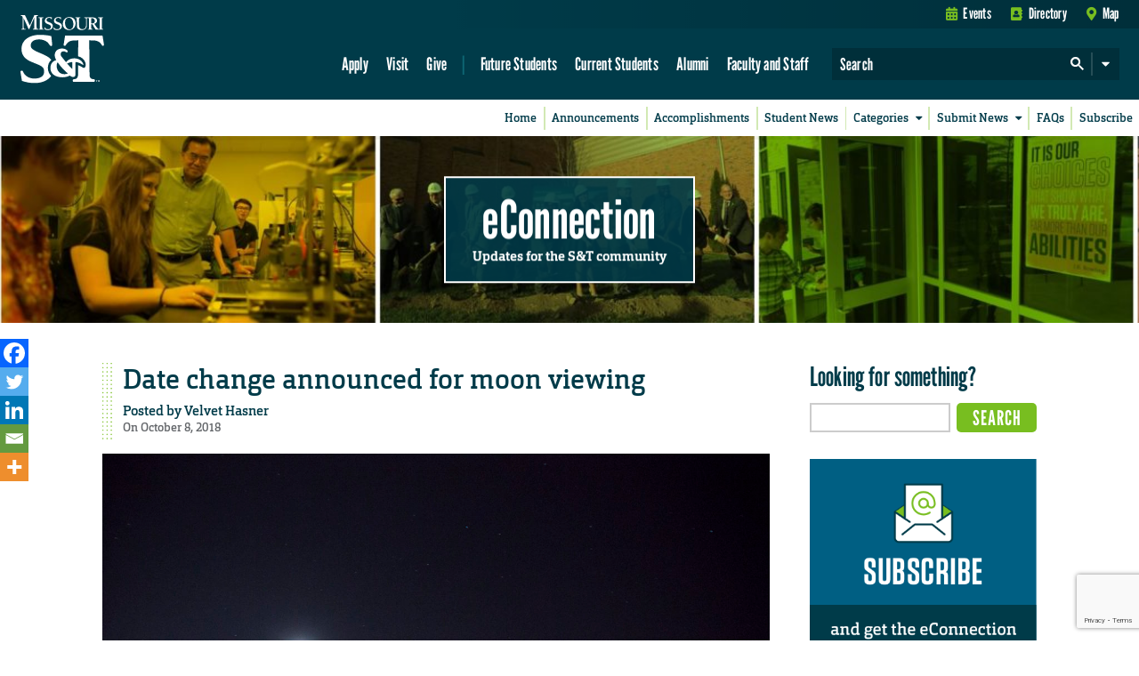

--- FILE ---
content_type: text/html; charset=utf-8
request_url: https://www.google.com/recaptcha/api2/anchor?ar=1&k=6LeSlMoiAAAAADF73AGHOGaxBLwzjKJ3EZXcTry9&co=aHR0cHM6Ly9lY29ubmVjdGlvbi5tc3QuZWR1OjQ0Mw..&hl=en&v=PoyoqOPhxBO7pBk68S4YbpHZ&size=invisible&anchor-ms=20000&execute-ms=30000&cb=5he7cnjlfv9j
body_size: 48285
content:
<!DOCTYPE HTML><html dir="ltr" lang="en"><head><meta http-equiv="Content-Type" content="text/html; charset=UTF-8">
<meta http-equiv="X-UA-Compatible" content="IE=edge">
<title>reCAPTCHA</title>
<style type="text/css">
/* cyrillic-ext */
@font-face {
  font-family: 'Roboto';
  font-style: normal;
  font-weight: 400;
  font-stretch: 100%;
  src: url(//fonts.gstatic.com/s/roboto/v48/KFO7CnqEu92Fr1ME7kSn66aGLdTylUAMa3GUBHMdazTgWw.woff2) format('woff2');
  unicode-range: U+0460-052F, U+1C80-1C8A, U+20B4, U+2DE0-2DFF, U+A640-A69F, U+FE2E-FE2F;
}
/* cyrillic */
@font-face {
  font-family: 'Roboto';
  font-style: normal;
  font-weight: 400;
  font-stretch: 100%;
  src: url(//fonts.gstatic.com/s/roboto/v48/KFO7CnqEu92Fr1ME7kSn66aGLdTylUAMa3iUBHMdazTgWw.woff2) format('woff2');
  unicode-range: U+0301, U+0400-045F, U+0490-0491, U+04B0-04B1, U+2116;
}
/* greek-ext */
@font-face {
  font-family: 'Roboto';
  font-style: normal;
  font-weight: 400;
  font-stretch: 100%;
  src: url(//fonts.gstatic.com/s/roboto/v48/KFO7CnqEu92Fr1ME7kSn66aGLdTylUAMa3CUBHMdazTgWw.woff2) format('woff2');
  unicode-range: U+1F00-1FFF;
}
/* greek */
@font-face {
  font-family: 'Roboto';
  font-style: normal;
  font-weight: 400;
  font-stretch: 100%;
  src: url(//fonts.gstatic.com/s/roboto/v48/KFO7CnqEu92Fr1ME7kSn66aGLdTylUAMa3-UBHMdazTgWw.woff2) format('woff2');
  unicode-range: U+0370-0377, U+037A-037F, U+0384-038A, U+038C, U+038E-03A1, U+03A3-03FF;
}
/* math */
@font-face {
  font-family: 'Roboto';
  font-style: normal;
  font-weight: 400;
  font-stretch: 100%;
  src: url(//fonts.gstatic.com/s/roboto/v48/KFO7CnqEu92Fr1ME7kSn66aGLdTylUAMawCUBHMdazTgWw.woff2) format('woff2');
  unicode-range: U+0302-0303, U+0305, U+0307-0308, U+0310, U+0312, U+0315, U+031A, U+0326-0327, U+032C, U+032F-0330, U+0332-0333, U+0338, U+033A, U+0346, U+034D, U+0391-03A1, U+03A3-03A9, U+03B1-03C9, U+03D1, U+03D5-03D6, U+03F0-03F1, U+03F4-03F5, U+2016-2017, U+2034-2038, U+203C, U+2040, U+2043, U+2047, U+2050, U+2057, U+205F, U+2070-2071, U+2074-208E, U+2090-209C, U+20D0-20DC, U+20E1, U+20E5-20EF, U+2100-2112, U+2114-2115, U+2117-2121, U+2123-214F, U+2190, U+2192, U+2194-21AE, U+21B0-21E5, U+21F1-21F2, U+21F4-2211, U+2213-2214, U+2216-22FF, U+2308-230B, U+2310, U+2319, U+231C-2321, U+2336-237A, U+237C, U+2395, U+239B-23B7, U+23D0, U+23DC-23E1, U+2474-2475, U+25AF, U+25B3, U+25B7, U+25BD, U+25C1, U+25CA, U+25CC, U+25FB, U+266D-266F, U+27C0-27FF, U+2900-2AFF, U+2B0E-2B11, U+2B30-2B4C, U+2BFE, U+3030, U+FF5B, U+FF5D, U+1D400-1D7FF, U+1EE00-1EEFF;
}
/* symbols */
@font-face {
  font-family: 'Roboto';
  font-style: normal;
  font-weight: 400;
  font-stretch: 100%;
  src: url(//fonts.gstatic.com/s/roboto/v48/KFO7CnqEu92Fr1ME7kSn66aGLdTylUAMaxKUBHMdazTgWw.woff2) format('woff2');
  unicode-range: U+0001-000C, U+000E-001F, U+007F-009F, U+20DD-20E0, U+20E2-20E4, U+2150-218F, U+2190, U+2192, U+2194-2199, U+21AF, U+21E6-21F0, U+21F3, U+2218-2219, U+2299, U+22C4-22C6, U+2300-243F, U+2440-244A, U+2460-24FF, U+25A0-27BF, U+2800-28FF, U+2921-2922, U+2981, U+29BF, U+29EB, U+2B00-2BFF, U+4DC0-4DFF, U+FFF9-FFFB, U+10140-1018E, U+10190-1019C, U+101A0, U+101D0-101FD, U+102E0-102FB, U+10E60-10E7E, U+1D2C0-1D2D3, U+1D2E0-1D37F, U+1F000-1F0FF, U+1F100-1F1AD, U+1F1E6-1F1FF, U+1F30D-1F30F, U+1F315, U+1F31C, U+1F31E, U+1F320-1F32C, U+1F336, U+1F378, U+1F37D, U+1F382, U+1F393-1F39F, U+1F3A7-1F3A8, U+1F3AC-1F3AF, U+1F3C2, U+1F3C4-1F3C6, U+1F3CA-1F3CE, U+1F3D4-1F3E0, U+1F3ED, U+1F3F1-1F3F3, U+1F3F5-1F3F7, U+1F408, U+1F415, U+1F41F, U+1F426, U+1F43F, U+1F441-1F442, U+1F444, U+1F446-1F449, U+1F44C-1F44E, U+1F453, U+1F46A, U+1F47D, U+1F4A3, U+1F4B0, U+1F4B3, U+1F4B9, U+1F4BB, U+1F4BF, U+1F4C8-1F4CB, U+1F4D6, U+1F4DA, U+1F4DF, U+1F4E3-1F4E6, U+1F4EA-1F4ED, U+1F4F7, U+1F4F9-1F4FB, U+1F4FD-1F4FE, U+1F503, U+1F507-1F50B, U+1F50D, U+1F512-1F513, U+1F53E-1F54A, U+1F54F-1F5FA, U+1F610, U+1F650-1F67F, U+1F687, U+1F68D, U+1F691, U+1F694, U+1F698, U+1F6AD, U+1F6B2, U+1F6B9-1F6BA, U+1F6BC, U+1F6C6-1F6CF, U+1F6D3-1F6D7, U+1F6E0-1F6EA, U+1F6F0-1F6F3, U+1F6F7-1F6FC, U+1F700-1F7FF, U+1F800-1F80B, U+1F810-1F847, U+1F850-1F859, U+1F860-1F887, U+1F890-1F8AD, U+1F8B0-1F8BB, U+1F8C0-1F8C1, U+1F900-1F90B, U+1F93B, U+1F946, U+1F984, U+1F996, U+1F9E9, U+1FA00-1FA6F, U+1FA70-1FA7C, U+1FA80-1FA89, U+1FA8F-1FAC6, U+1FACE-1FADC, U+1FADF-1FAE9, U+1FAF0-1FAF8, U+1FB00-1FBFF;
}
/* vietnamese */
@font-face {
  font-family: 'Roboto';
  font-style: normal;
  font-weight: 400;
  font-stretch: 100%;
  src: url(//fonts.gstatic.com/s/roboto/v48/KFO7CnqEu92Fr1ME7kSn66aGLdTylUAMa3OUBHMdazTgWw.woff2) format('woff2');
  unicode-range: U+0102-0103, U+0110-0111, U+0128-0129, U+0168-0169, U+01A0-01A1, U+01AF-01B0, U+0300-0301, U+0303-0304, U+0308-0309, U+0323, U+0329, U+1EA0-1EF9, U+20AB;
}
/* latin-ext */
@font-face {
  font-family: 'Roboto';
  font-style: normal;
  font-weight: 400;
  font-stretch: 100%;
  src: url(//fonts.gstatic.com/s/roboto/v48/KFO7CnqEu92Fr1ME7kSn66aGLdTylUAMa3KUBHMdazTgWw.woff2) format('woff2');
  unicode-range: U+0100-02BA, U+02BD-02C5, U+02C7-02CC, U+02CE-02D7, U+02DD-02FF, U+0304, U+0308, U+0329, U+1D00-1DBF, U+1E00-1E9F, U+1EF2-1EFF, U+2020, U+20A0-20AB, U+20AD-20C0, U+2113, U+2C60-2C7F, U+A720-A7FF;
}
/* latin */
@font-face {
  font-family: 'Roboto';
  font-style: normal;
  font-weight: 400;
  font-stretch: 100%;
  src: url(//fonts.gstatic.com/s/roboto/v48/KFO7CnqEu92Fr1ME7kSn66aGLdTylUAMa3yUBHMdazQ.woff2) format('woff2');
  unicode-range: U+0000-00FF, U+0131, U+0152-0153, U+02BB-02BC, U+02C6, U+02DA, U+02DC, U+0304, U+0308, U+0329, U+2000-206F, U+20AC, U+2122, U+2191, U+2193, U+2212, U+2215, U+FEFF, U+FFFD;
}
/* cyrillic-ext */
@font-face {
  font-family: 'Roboto';
  font-style: normal;
  font-weight: 500;
  font-stretch: 100%;
  src: url(//fonts.gstatic.com/s/roboto/v48/KFO7CnqEu92Fr1ME7kSn66aGLdTylUAMa3GUBHMdazTgWw.woff2) format('woff2');
  unicode-range: U+0460-052F, U+1C80-1C8A, U+20B4, U+2DE0-2DFF, U+A640-A69F, U+FE2E-FE2F;
}
/* cyrillic */
@font-face {
  font-family: 'Roboto';
  font-style: normal;
  font-weight: 500;
  font-stretch: 100%;
  src: url(//fonts.gstatic.com/s/roboto/v48/KFO7CnqEu92Fr1ME7kSn66aGLdTylUAMa3iUBHMdazTgWw.woff2) format('woff2');
  unicode-range: U+0301, U+0400-045F, U+0490-0491, U+04B0-04B1, U+2116;
}
/* greek-ext */
@font-face {
  font-family: 'Roboto';
  font-style: normal;
  font-weight: 500;
  font-stretch: 100%;
  src: url(//fonts.gstatic.com/s/roboto/v48/KFO7CnqEu92Fr1ME7kSn66aGLdTylUAMa3CUBHMdazTgWw.woff2) format('woff2');
  unicode-range: U+1F00-1FFF;
}
/* greek */
@font-face {
  font-family: 'Roboto';
  font-style: normal;
  font-weight: 500;
  font-stretch: 100%;
  src: url(//fonts.gstatic.com/s/roboto/v48/KFO7CnqEu92Fr1ME7kSn66aGLdTylUAMa3-UBHMdazTgWw.woff2) format('woff2');
  unicode-range: U+0370-0377, U+037A-037F, U+0384-038A, U+038C, U+038E-03A1, U+03A3-03FF;
}
/* math */
@font-face {
  font-family: 'Roboto';
  font-style: normal;
  font-weight: 500;
  font-stretch: 100%;
  src: url(//fonts.gstatic.com/s/roboto/v48/KFO7CnqEu92Fr1ME7kSn66aGLdTylUAMawCUBHMdazTgWw.woff2) format('woff2');
  unicode-range: U+0302-0303, U+0305, U+0307-0308, U+0310, U+0312, U+0315, U+031A, U+0326-0327, U+032C, U+032F-0330, U+0332-0333, U+0338, U+033A, U+0346, U+034D, U+0391-03A1, U+03A3-03A9, U+03B1-03C9, U+03D1, U+03D5-03D6, U+03F0-03F1, U+03F4-03F5, U+2016-2017, U+2034-2038, U+203C, U+2040, U+2043, U+2047, U+2050, U+2057, U+205F, U+2070-2071, U+2074-208E, U+2090-209C, U+20D0-20DC, U+20E1, U+20E5-20EF, U+2100-2112, U+2114-2115, U+2117-2121, U+2123-214F, U+2190, U+2192, U+2194-21AE, U+21B0-21E5, U+21F1-21F2, U+21F4-2211, U+2213-2214, U+2216-22FF, U+2308-230B, U+2310, U+2319, U+231C-2321, U+2336-237A, U+237C, U+2395, U+239B-23B7, U+23D0, U+23DC-23E1, U+2474-2475, U+25AF, U+25B3, U+25B7, U+25BD, U+25C1, U+25CA, U+25CC, U+25FB, U+266D-266F, U+27C0-27FF, U+2900-2AFF, U+2B0E-2B11, U+2B30-2B4C, U+2BFE, U+3030, U+FF5B, U+FF5D, U+1D400-1D7FF, U+1EE00-1EEFF;
}
/* symbols */
@font-face {
  font-family: 'Roboto';
  font-style: normal;
  font-weight: 500;
  font-stretch: 100%;
  src: url(//fonts.gstatic.com/s/roboto/v48/KFO7CnqEu92Fr1ME7kSn66aGLdTylUAMaxKUBHMdazTgWw.woff2) format('woff2');
  unicode-range: U+0001-000C, U+000E-001F, U+007F-009F, U+20DD-20E0, U+20E2-20E4, U+2150-218F, U+2190, U+2192, U+2194-2199, U+21AF, U+21E6-21F0, U+21F3, U+2218-2219, U+2299, U+22C4-22C6, U+2300-243F, U+2440-244A, U+2460-24FF, U+25A0-27BF, U+2800-28FF, U+2921-2922, U+2981, U+29BF, U+29EB, U+2B00-2BFF, U+4DC0-4DFF, U+FFF9-FFFB, U+10140-1018E, U+10190-1019C, U+101A0, U+101D0-101FD, U+102E0-102FB, U+10E60-10E7E, U+1D2C0-1D2D3, U+1D2E0-1D37F, U+1F000-1F0FF, U+1F100-1F1AD, U+1F1E6-1F1FF, U+1F30D-1F30F, U+1F315, U+1F31C, U+1F31E, U+1F320-1F32C, U+1F336, U+1F378, U+1F37D, U+1F382, U+1F393-1F39F, U+1F3A7-1F3A8, U+1F3AC-1F3AF, U+1F3C2, U+1F3C4-1F3C6, U+1F3CA-1F3CE, U+1F3D4-1F3E0, U+1F3ED, U+1F3F1-1F3F3, U+1F3F5-1F3F7, U+1F408, U+1F415, U+1F41F, U+1F426, U+1F43F, U+1F441-1F442, U+1F444, U+1F446-1F449, U+1F44C-1F44E, U+1F453, U+1F46A, U+1F47D, U+1F4A3, U+1F4B0, U+1F4B3, U+1F4B9, U+1F4BB, U+1F4BF, U+1F4C8-1F4CB, U+1F4D6, U+1F4DA, U+1F4DF, U+1F4E3-1F4E6, U+1F4EA-1F4ED, U+1F4F7, U+1F4F9-1F4FB, U+1F4FD-1F4FE, U+1F503, U+1F507-1F50B, U+1F50D, U+1F512-1F513, U+1F53E-1F54A, U+1F54F-1F5FA, U+1F610, U+1F650-1F67F, U+1F687, U+1F68D, U+1F691, U+1F694, U+1F698, U+1F6AD, U+1F6B2, U+1F6B9-1F6BA, U+1F6BC, U+1F6C6-1F6CF, U+1F6D3-1F6D7, U+1F6E0-1F6EA, U+1F6F0-1F6F3, U+1F6F7-1F6FC, U+1F700-1F7FF, U+1F800-1F80B, U+1F810-1F847, U+1F850-1F859, U+1F860-1F887, U+1F890-1F8AD, U+1F8B0-1F8BB, U+1F8C0-1F8C1, U+1F900-1F90B, U+1F93B, U+1F946, U+1F984, U+1F996, U+1F9E9, U+1FA00-1FA6F, U+1FA70-1FA7C, U+1FA80-1FA89, U+1FA8F-1FAC6, U+1FACE-1FADC, U+1FADF-1FAE9, U+1FAF0-1FAF8, U+1FB00-1FBFF;
}
/* vietnamese */
@font-face {
  font-family: 'Roboto';
  font-style: normal;
  font-weight: 500;
  font-stretch: 100%;
  src: url(//fonts.gstatic.com/s/roboto/v48/KFO7CnqEu92Fr1ME7kSn66aGLdTylUAMa3OUBHMdazTgWw.woff2) format('woff2');
  unicode-range: U+0102-0103, U+0110-0111, U+0128-0129, U+0168-0169, U+01A0-01A1, U+01AF-01B0, U+0300-0301, U+0303-0304, U+0308-0309, U+0323, U+0329, U+1EA0-1EF9, U+20AB;
}
/* latin-ext */
@font-face {
  font-family: 'Roboto';
  font-style: normal;
  font-weight: 500;
  font-stretch: 100%;
  src: url(//fonts.gstatic.com/s/roboto/v48/KFO7CnqEu92Fr1ME7kSn66aGLdTylUAMa3KUBHMdazTgWw.woff2) format('woff2');
  unicode-range: U+0100-02BA, U+02BD-02C5, U+02C7-02CC, U+02CE-02D7, U+02DD-02FF, U+0304, U+0308, U+0329, U+1D00-1DBF, U+1E00-1E9F, U+1EF2-1EFF, U+2020, U+20A0-20AB, U+20AD-20C0, U+2113, U+2C60-2C7F, U+A720-A7FF;
}
/* latin */
@font-face {
  font-family: 'Roboto';
  font-style: normal;
  font-weight: 500;
  font-stretch: 100%;
  src: url(//fonts.gstatic.com/s/roboto/v48/KFO7CnqEu92Fr1ME7kSn66aGLdTylUAMa3yUBHMdazQ.woff2) format('woff2');
  unicode-range: U+0000-00FF, U+0131, U+0152-0153, U+02BB-02BC, U+02C6, U+02DA, U+02DC, U+0304, U+0308, U+0329, U+2000-206F, U+20AC, U+2122, U+2191, U+2193, U+2212, U+2215, U+FEFF, U+FFFD;
}
/* cyrillic-ext */
@font-face {
  font-family: 'Roboto';
  font-style: normal;
  font-weight: 900;
  font-stretch: 100%;
  src: url(//fonts.gstatic.com/s/roboto/v48/KFO7CnqEu92Fr1ME7kSn66aGLdTylUAMa3GUBHMdazTgWw.woff2) format('woff2');
  unicode-range: U+0460-052F, U+1C80-1C8A, U+20B4, U+2DE0-2DFF, U+A640-A69F, U+FE2E-FE2F;
}
/* cyrillic */
@font-face {
  font-family: 'Roboto';
  font-style: normal;
  font-weight: 900;
  font-stretch: 100%;
  src: url(//fonts.gstatic.com/s/roboto/v48/KFO7CnqEu92Fr1ME7kSn66aGLdTylUAMa3iUBHMdazTgWw.woff2) format('woff2');
  unicode-range: U+0301, U+0400-045F, U+0490-0491, U+04B0-04B1, U+2116;
}
/* greek-ext */
@font-face {
  font-family: 'Roboto';
  font-style: normal;
  font-weight: 900;
  font-stretch: 100%;
  src: url(//fonts.gstatic.com/s/roboto/v48/KFO7CnqEu92Fr1ME7kSn66aGLdTylUAMa3CUBHMdazTgWw.woff2) format('woff2');
  unicode-range: U+1F00-1FFF;
}
/* greek */
@font-face {
  font-family: 'Roboto';
  font-style: normal;
  font-weight: 900;
  font-stretch: 100%;
  src: url(//fonts.gstatic.com/s/roboto/v48/KFO7CnqEu92Fr1ME7kSn66aGLdTylUAMa3-UBHMdazTgWw.woff2) format('woff2');
  unicode-range: U+0370-0377, U+037A-037F, U+0384-038A, U+038C, U+038E-03A1, U+03A3-03FF;
}
/* math */
@font-face {
  font-family: 'Roboto';
  font-style: normal;
  font-weight: 900;
  font-stretch: 100%;
  src: url(//fonts.gstatic.com/s/roboto/v48/KFO7CnqEu92Fr1ME7kSn66aGLdTylUAMawCUBHMdazTgWw.woff2) format('woff2');
  unicode-range: U+0302-0303, U+0305, U+0307-0308, U+0310, U+0312, U+0315, U+031A, U+0326-0327, U+032C, U+032F-0330, U+0332-0333, U+0338, U+033A, U+0346, U+034D, U+0391-03A1, U+03A3-03A9, U+03B1-03C9, U+03D1, U+03D5-03D6, U+03F0-03F1, U+03F4-03F5, U+2016-2017, U+2034-2038, U+203C, U+2040, U+2043, U+2047, U+2050, U+2057, U+205F, U+2070-2071, U+2074-208E, U+2090-209C, U+20D0-20DC, U+20E1, U+20E5-20EF, U+2100-2112, U+2114-2115, U+2117-2121, U+2123-214F, U+2190, U+2192, U+2194-21AE, U+21B0-21E5, U+21F1-21F2, U+21F4-2211, U+2213-2214, U+2216-22FF, U+2308-230B, U+2310, U+2319, U+231C-2321, U+2336-237A, U+237C, U+2395, U+239B-23B7, U+23D0, U+23DC-23E1, U+2474-2475, U+25AF, U+25B3, U+25B7, U+25BD, U+25C1, U+25CA, U+25CC, U+25FB, U+266D-266F, U+27C0-27FF, U+2900-2AFF, U+2B0E-2B11, U+2B30-2B4C, U+2BFE, U+3030, U+FF5B, U+FF5D, U+1D400-1D7FF, U+1EE00-1EEFF;
}
/* symbols */
@font-face {
  font-family: 'Roboto';
  font-style: normal;
  font-weight: 900;
  font-stretch: 100%;
  src: url(//fonts.gstatic.com/s/roboto/v48/KFO7CnqEu92Fr1ME7kSn66aGLdTylUAMaxKUBHMdazTgWw.woff2) format('woff2');
  unicode-range: U+0001-000C, U+000E-001F, U+007F-009F, U+20DD-20E0, U+20E2-20E4, U+2150-218F, U+2190, U+2192, U+2194-2199, U+21AF, U+21E6-21F0, U+21F3, U+2218-2219, U+2299, U+22C4-22C6, U+2300-243F, U+2440-244A, U+2460-24FF, U+25A0-27BF, U+2800-28FF, U+2921-2922, U+2981, U+29BF, U+29EB, U+2B00-2BFF, U+4DC0-4DFF, U+FFF9-FFFB, U+10140-1018E, U+10190-1019C, U+101A0, U+101D0-101FD, U+102E0-102FB, U+10E60-10E7E, U+1D2C0-1D2D3, U+1D2E0-1D37F, U+1F000-1F0FF, U+1F100-1F1AD, U+1F1E6-1F1FF, U+1F30D-1F30F, U+1F315, U+1F31C, U+1F31E, U+1F320-1F32C, U+1F336, U+1F378, U+1F37D, U+1F382, U+1F393-1F39F, U+1F3A7-1F3A8, U+1F3AC-1F3AF, U+1F3C2, U+1F3C4-1F3C6, U+1F3CA-1F3CE, U+1F3D4-1F3E0, U+1F3ED, U+1F3F1-1F3F3, U+1F3F5-1F3F7, U+1F408, U+1F415, U+1F41F, U+1F426, U+1F43F, U+1F441-1F442, U+1F444, U+1F446-1F449, U+1F44C-1F44E, U+1F453, U+1F46A, U+1F47D, U+1F4A3, U+1F4B0, U+1F4B3, U+1F4B9, U+1F4BB, U+1F4BF, U+1F4C8-1F4CB, U+1F4D6, U+1F4DA, U+1F4DF, U+1F4E3-1F4E6, U+1F4EA-1F4ED, U+1F4F7, U+1F4F9-1F4FB, U+1F4FD-1F4FE, U+1F503, U+1F507-1F50B, U+1F50D, U+1F512-1F513, U+1F53E-1F54A, U+1F54F-1F5FA, U+1F610, U+1F650-1F67F, U+1F687, U+1F68D, U+1F691, U+1F694, U+1F698, U+1F6AD, U+1F6B2, U+1F6B9-1F6BA, U+1F6BC, U+1F6C6-1F6CF, U+1F6D3-1F6D7, U+1F6E0-1F6EA, U+1F6F0-1F6F3, U+1F6F7-1F6FC, U+1F700-1F7FF, U+1F800-1F80B, U+1F810-1F847, U+1F850-1F859, U+1F860-1F887, U+1F890-1F8AD, U+1F8B0-1F8BB, U+1F8C0-1F8C1, U+1F900-1F90B, U+1F93B, U+1F946, U+1F984, U+1F996, U+1F9E9, U+1FA00-1FA6F, U+1FA70-1FA7C, U+1FA80-1FA89, U+1FA8F-1FAC6, U+1FACE-1FADC, U+1FADF-1FAE9, U+1FAF0-1FAF8, U+1FB00-1FBFF;
}
/* vietnamese */
@font-face {
  font-family: 'Roboto';
  font-style: normal;
  font-weight: 900;
  font-stretch: 100%;
  src: url(//fonts.gstatic.com/s/roboto/v48/KFO7CnqEu92Fr1ME7kSn66aGLdTylUAMa3OUBHMdazTgWw.woff2) format('woff2');
  unicode-range: U+0102-0103, U+0110-0111, U+0128-0129, U+0168-0169, U+01A0-01A1, U+01AF-01B0, U+0300-0301, U+0303-0304, U+0308-0309, U+0323, U+0329, U+1EA0-1EF9, U+20AB;
}
/* latin-ext */
@font-face {
  font-family: 'Roboto';
  font-style: normal;
  font-weight: 900;
  font-stretch: 100%;
  src: url(//fonts.gstatic.com/s/roboto/v48/KFO7CnqEu92Fr1ME7kSn66aGLdTylUAMa3KUBHMdazTgWw.woff2) format('woff2');
  unicode-range: U+0100-02BA, U+02BD-02C5, U+02C7-02CC, U+02CE-02D7, U+02DD-02FF, U+0304, U+0308, U+0329, U+1D00-1DBF, U+1E00-1E9F, U+1EF2-1EFF, U+2020, U+20A0-20AB, U+20AD-20C0, U+2113, U+2C60-2C7F, U+A720-A7FF;
}
/* latin */
@font-face {
  font-family: 'Roboto';
  font-style: normal;
  font-weight: 900;
  font-stretch: 100%;
  src: url(//fonts.gstatic.com/s/roboto/v48/KFO7CnqEu92Fr1ME7kSn66aGLdTylUAMa3yUBHMdazQ.woff2) format('woff2');
  unicode-range: U+0000-00FF, U+0131, U+0152-0153, U+02BB-02BC, U+02C6, U+02DA, U+02DC, U+0304, U+0308, U+0329, U+2000-206F, U+20AC, U+2122, U+2191, U+2193, U+2212, U+2215, U+FEFF, U+FFFD;
}

</style>
<link rel="stylesheet" type="text/css" href="https://www.gstatic.com/recaptcha/releases/PoyoqOPhxBO7pBk68S4YbpHZ/styles__ltr.css">
<script nonce="TuuKMF3PydhqmfbFbZhYOA" type="text/javascript">window['__recaptcha_api'] = 'https://www.google.com/recaptcha/api2/';</script>
<script type="text/javascript" src="https://www.gstatic.com/recaptcha/releases/PoyoqOPhxBO7pBk68S4YbpHZ/recaptcha__en.js" nonce="TuuKMF3PydhqmfbFbZhYOA">
      
    </script></head>
<body><div id="rc-anchor-alert" class="rc-anchor-alert"></div>
<input type="hidden" id="recaptcha-token" value="[base64]">
<script type="text/javascript" nonce="TuuKMF3PydhqmfbFbZhYOA">
      recaptcha.anchor.Main.init("[\x22ainput\x22,[\x22bgdata\x22,\x22\x22,\[base64]/[base64]/[base64]/[base64]/[base64]/[base64]/[base64]/[base64]/[base64]/[base64]\\u003d\x22,\[base64]\\u003d\x22,\x22w75hwqfDlsOaS8OXw5rDlMOiYMOvdcOKY8KwwpXDvHDDrBQ5Wh8Swq/Cl8K/CMKhw4zCi8KSOE4RQV1VNMOLd0jDlsOJAH7Ck2Y5RMKIwofDjMOFw65FQcK4A8K6wqEOw7wOXzTCqsOOw6rCnMK8fSAdw7oQw57ChcKUXcK0JcOlUsK/[base64]/wp/ClS7DpD7Ch8OSeUN+wqQNwpZWd8Kseg3CiMOOw77CuTvCp0pZw6PDjknDrx7CgRV3wpvDr8OowoAsw6kFQsKIKGrCkcKAAMOhwrPDuQkQwr7DisKBAQ0cRMOhHHYNQMOgdXXDl8K3w4vDrGtBHwoOw4zCusOZw4RUwpnDnlrCoCh/w7zCmwlQwrg4TCUlSUXCk8K/w7TChcKuw7IRJjHCpx56wolhBsKLc8K1wq3CkBQFejrCi27Dkk0Jw6kAw5nDqCtyYntRBMKgw4pMw7NSwrIYw4bDvSDCrSzCvMKKwq/DixI/ZsK2woHDjxkHRsO7w47Do8K9w6vDom/CgVNUasOPFcKnHsKhw4fDn8KOHxl4wp7CpsO/[base64]/CiH1dQHrDhAbDvMK2CcKZfxImw49+VBfCpGNfwq8xw6HDhMKYFmzCmGfDv8KpcMKPYsOMw6ofSMOWFMKEX2HDogV/KcOgwr/CnTYmw5fDpcOQbcKxZsOcKUdrw6FEw4tLw6UuDA9YXmDCsxbCosOcFnIVw7fCicOCwoXCtjVkw6gZwofDkiLDk20sw5nCicONJMOMFsKOwoNJJ8K5wrcjw6PCksKURzIiUcOIA8KHw4vDqlIBw40Aw6vCgkrCn2ddYsKfw4ghwq0HKWPDkMO+e1XDvF98QcKQIWDDl3/DqE3Drz16DMKcBMKAw53Dg8KXw4DDjcKFQMKrw4HCsGLDnjrDvzFQwpRfw6Jbw4VoKcKCw6TDkcOPXsKxwobCqgnDpsKQXMOuwrzCh8O1w7jCqsKUw75kwpU2w7p7GCXChzrDrEI9Z8KjasKqSsKNw4nCgwxJw4tXaw7CgiIqw6EmIjzDmMKZwoLDr8K0woPDnSYSw6/[base64]/[base64]/B8OrRR7CkkHDsMO1wprDkjrDkcKTwqF5KhvDrjJDwqR2GcOVw4kswp5hHmzDuMO3HcOZwphhWywnw7DCoMOhCy7Ct8Oew4fDr33DisKcNlM5wr1sw4c0UcOmwodzcXfCmjZww5MBbcOHV1/ClQbChxXCoklCL8KQOMKhYMODHMO2U8Ofw5M9L11mGxfCgcOISh/DksK0w4PDtjvCk8OEw4pafC/Dh0LCgn1HwqEqXsKKa8OJwpNPeXc1ccOnwoJ4D8KQezHDkA/DnDceVy8CbMKSwrdeUsKXwoNlwp5Hw4LCsnJZwo51WDXDssODW8O4OSrDsztKAGXDlWPCqsOzecOvHQAVVX/Ds8ONwp3DjwrCvQAdwo/CkRjDg8K9w4bDu8O8FsO0w7vDhMKPZDceFMKYw7fDv0tSw7TDoU3DsMKmcF7Dt1toVnkFw4DCiAjCq8KxwqLCiT1fwrB6w51Rwp9hVwXDhVDDpMKYw6rDncKUasKLaU1gZRbDhMKqHxHDknQ+woHCiFZ2w407P35geAlXwr/CuMKgIxAAwrXCsXtIw7I+wprDisO7UyrDt8KewrLClWLDvQtew6/CvMOZCsKNwrvCuMO4w7AFwrB+J8O7C8KoecOtwr/CgsKjw5PDrGTChW3DlsObT8Orw7DCicKJfsOzwqQ5bjHCmA/DukgKwq7CtBshw4nDgMOHcsOxJ8OMNnnDvGnCkcOlGcOow5JTw7rCh8OIw5XCsAoeIsOgNnDCkHLCnn7ChTDDpXJ4wq4eGMOvw7fDh8Kywr0SZkjCsVhIKQXDrsOhecKUXR9Zw4kkccOgMcOrwrLCj8ORKibDgMK/[base64]/CtcOjw5BdKcKOw7JUwqIAwpxGEnPClcKHwropccOPwr1xYMKiwpk7wrHChSx6ZcKpwqnCkMObw75zwpnDmjDDmlcBIRAURA/DpMO4w5YYah4qw57DjMOFw5/[base64]/[base64]/CjTl2a8OWFTkvMCvCiMOzTz/DrcOXwq/DhBJBPXXDi8KtwqFiS8KdwpItwqEvAMOsZUs9MMKawqhJSXE/wqsubMKwwrAqwqhTNcOeUBLDmcO/[base64]/[base64]/DkMK7N8OpeMOpcmPDicK3wqjCvh8+w5PDmsKZCcKZw7I4G8Kuw4rCnglyBnUOwoUWS0bDu1txw73ClsK7wrMvwoHDtcOvwpbCssK8SG/CiXDCoCrDr8Kfw5BTRcKxXsKCwolpIhLCim/[base64]/DjV5SW1gPJsKnwrvDh8OKwo3Cs8OfFU5dTU9bVcKbwp1IwrVxw7nDoMKIw5PCpx4rw5dVwqDCl8KZw7HCq8OCIj0RwqAsOSIHwqDDsxhFwp17wq7DgsK/wpB0IW1pVcK9w6R/wodLbBVUJcODw54xOWcPawrCoDLDoxxBw77Cn0XDqcONen0uQMK0wqfDlQ3CkCgAKTbDocOiw4oWwpcEN8K7wobDkMKDwpfCuMOOwpzCqMO+BcOPwqTCsxvCjsKxwqwXRsKgD1NUwoLDicO7worDnl/Di0Fsw6rDiWkww5B/w4/CvsOONT/[base64]/XEVRG3jDgAgpwp/DlMOSJTdcEMKewrhgbMK7w6bDuX0kUE0TScOBQsKAwpLDj8OnwrMKw5PDrA7DocKZwrcGw5J6w5YvHkzDpXRxw4HCoETCmMKTXcOrw5g/[base64]/CphLDiE/Ct8OQMsKBLCvDoMKwOGDCpsOuecOiRUXDtH3DmhnCsxtcKMKnwrBpw6fCgsKuwpvCjFPCoBFDOjl4DkBaV8KtPThdw43DrMORL30cDsOQLX0bwqfDlMKfwrN7wpTCvWTDnCHDhsOUDG3Cl2QdGTUOK0Zsw7oKw4/CvmfCgsOlwq7CvUIOwqPCu0oJw7DCmXoKCDnCm17DlcKIw70Ow6DCvsOkw7jDvcKdw6JWQSY1DsKJJVYZw7/Cu8OCFcOnJcOYGsKaw6HCh3sjL8OCbsO2wqdEw4LDhhbDhyDDvsOkw6vCsmxSGcKHCUhaeRvCl8O3wpIkw7jCksKlfn/ChwlCAcO3w7lEw4E+wqZ/wq/CocKYaXDDq8KnwrHClWzCjMKjGsO3wrxzwqXDl3TCtcK3KcKaXnUdGsKAwoXDtldRTcKWdcOQwrpAb8KpIhoFFsK0CsOEw4HDkBNCLmMsw5HDgsO5TQLCrsKsw5fDrAXDuVDDjQvCqh4swonCqcK2w5vDsDU2EWtcwrx3d8KFwqcNwrDDnBjDth3Dk3d3CS/CqMKEwpfDt8OrBHPDuEbCtybDvnHCjcOvW8OmUMKuw5V2LcOfw6tYUcOuwpgXY8K0w65mcClwcn7Dq8OkSELDlyHDrVLChSbDgEgyIcKkSFcbw6nDlMOzw79OwpReDMOSRj3CqAbClcO3w699fADDicOAwpdidcOhwrXCtcKhZsOAw5bClFdvw4nDk20hf8O/[base64]/[base64]/CnzJFBVLDncKZI8K3A8OJIcOYJ2EMw5wxXQnDpHjCq8ONwrHDpMOCwpwNFk3Dq8OyBnPDjkxoFlhwGsOcGsKyUMKTw4/CsRTDs8O1w7PDvkg3BwR3wrvDusONc8KqYMKTw7dkwp3CpcKxUsKDwpMfw5bDuiwUOR5dw57Cs1QoEMO2w4Ifwp7DhsOecwwBOMKEPTrDv0fDlcOjBMKpZhfCq8O/wqDDlAXCmsK+bAUGw7FtXzvDinkTwpYhIMKSwq5NFMOncxXCkyBkwqA8w4LDqUlawqZKBsOpWgrCuCTClVILI2p8wqRwwrjCuUp/wqJtwrV6cwfCgcO+PcOlwpnCsWQMbVxcOynCvcO1w67DkMOHw4h2U8Ovd3xzwo7Dijlww5jDn8KAFzPCpMKFwo8cO1bCqwEIw5YDwrPCo39rYsO0PUJSw5IgWsKFwokkwqVDH8O8UsOqw4hfIBTDuH/CqcKMNcKoNsKIdsK1wpHCgMKOwrgUw4HDr24xw7bDqj/DrGwJw41ILsKJIi/ChcO8wrjDicOoIcKtbMKRC2ETw7ciwoIqEcKLw6nCnm/DvgQIMsKMAsKEwqzCkMKAwq7Cu8OswrHCm8KtVcOINCQ7CcKvcWLDo8OOwqoIex1PBy7CmcOrw6LDtwoew5Rfw5FRa17CtsO8wozCo8KSwqFjE8KGwq/DikTDgMK0PSgvw4fDg3QoRMO4w4IWwqIMX8KnOB5Oehd/wpx7w53CuVgow57CicKzJU3Dv8Kiw7fDkMOfwprCv8KTwodGwoJfw5/DhHZGw6/Dq1QHwrjDucO7wrBvw6nClQdnwpLCunzChsKgwooFw5QoQMOxDwc6wp3DiT3ChXTCtXXDvUvCg8KjNlxEwocCw5nDgzXCt8OrwpEiwpRrPMODwr7DkcKUwovCqjxuwqPDhsOjViY/wprCrgp5Rmt3w5DCv1w1IzXCjH3CjDDCocOuwqXClnLDq2DCjcKBJGcNwovDncKWw5bDhcOvAcOGwoo4cSHDlRU3wp/DoX0FecKoHMKXeAbCg8O/GsOhcMKWwodew7zCp0XDqMKrfcK8J8OHwqE9asOMw7Nbwr7Do8OyckoMLcO9w7V/Z8O+RibDicKgwq59S8KEw4/ChibDsQ8dwoQrwqVTLsKCNsKkZBfDnmdjecKHwozDkcKRwrHDj8KEw4PCnRLCj2TCpsKWwojCnsKnw5PCpybCgMKqGMKbLFjDh8O1wrHDkMOrw7XCjcO2wrAPcMKWwpwkVQgvw7Epwr0NE8O6w5LDnGnDqsKRw6PCucOvEXlowoMOwr/CtMKrwrAwGcOgFlDDs8OZwqfCqsOGworDkAjDtT3CkMO0w6TDkcOJwoMkwqtLPsOVwoJRwo1cTsOvwr0QA8OKw4ZGNcKNwqt6w5V5w4/CnFnCrhXCvk7CsMOhK8KSwpVXwq7DqMO1BcOfGBRRDcKrcQlqVcOCEMKWYMOeGMOwwr3DmUTDtsKJwofChg3DgAt2cyHCpnIWw7tEw4YhwonChxHDtU3DtcKWFMOKwpNPwrzDksKgw5PDvDl1bsK1HcO7w7DCvcO5OTRAHHHCqFg1wpXDvEdSw7XCp1PCtQ1Qw5goMk/CicOSwrgNw6HDiGdfHMKJIsKzHcKkUx1YN8KFRsOFw4ZFVgLCi0DCtsKaSVkfPx1uwqcGY8K8w7B6w57Co0Jrw4/DrALDjMOTw7PDoS/DjjXDrBw7wrTDkzVoasOeP3rComLDscOAw7YfERN8w7QUK8OjWcK/JFggGx7CgHnCiMKYKMOANcKTdCzCisK7Y8OHMUbCryTDgMKSJcOSw6fDnRsnFSg9wqrCjMK/w6bDr8KVwoTCvcOjPCN0w5vCuWbDhcO2wqdyUH/Co8OBYyN5w6rDu8K5w4Yvw7zCrTILwokMwrQ2N13Dlx8Jw5DDg8KhGcKUwpNgYS0zYSXDjcOAFn3DscKsGF5jw6fCiH4VwpbDt8KMUsKIw6zCq8OTD2EkHsKzwpkyUcOWWFYWI8Okw5bCksObwq/[base64]/CpDXDuMOjwr5KwrrCrMKcaMKKwp54T8OzwqbCshEWBsKnwowAw54twrrDu8KKwo9uTMKhesOowrvDrXjCsS3DlSd1Gj5/[base64]/DnFR+w6FAXMKNN2lkwoPCjsKpw4/Cq8KSw4nDuz18F8Kbw4HClMODNFVyw6HDqH8Tw4jDmE8Sw5LDncOCL1vDgm3Dl8KqL15qw4fCvcO1w74+wpbChcOnw75zw7fCssKWLF1qVgNed8KIw7XDp3whw4IOOlTDtsKsQcOXDMKkVz01w4TDpDd6w6/ClyvDiMK1w7g/[base64]/CpsOfPcKeXMKkNcKXwpHDt8ONw4DDogDCkx18IlJCSRXDuMOEQsK5BsKMPMKywqMlOSZyC2zCiFrDtglawqDDqSNmXMKAw6LClMKKwqAyw4B5wqfCssKlw6XCp8KQAsOIwonCjcONw6tZNT3CkMKwwq7CqsO2NDvDv8OdwqfCg8K9LzjCvhccw7EMJcKiwrXCgiR/w4p+fcOAdCc9Tic7wozDuFIFNcOlUMKGKFI2cE5rNMOXw6bCv8K+dMKtBiJ3GHjCrycwUAzCqcOZwq3ClkLDql3DjMOaw77CiQzDgjrCjsKUF8K4HMKIwp/[base64]/CqsKkJMOxCsKZwojCmMKSwqtxw6HClcKhw7F8aMK2YsKgBsOHw7rCmVvCkcOIMiHDk1/ClH46wqrCqcKAV8OUwrA7wrgUPWUSwpJEUcKSw5JMAmoowr9wwpvDjFrCt8KzDH42woTCsBJGfcO0wonDmMOxwpbCn3DDgcKxQhJFwpfDn0AtJcOSwqZhwo3CoMO2w6dyw5JKwp3CrxdObSnDiMK2AQhvw4LCp8KwKkB+wr7CglHCgB9fFx/CtW4eJxbCrUfCrRV1HkLCvsOjw5LCnzjCgE0gGMO0w7MMCsOWwqskw4TDjsO0EFQCwoXCrEHCih7DoULCqi96YsOoMMOFwpUlwpjDgxBVwofCrsKLw6vCryvCrlFrPg/[base64]/DogLCgMKtw6nDosOeH1/DpcKZP8O/[base64]/DmsK3Ql/[base64]/CmMKzMEgZw5QBw7cuZsK3w53CrlfDhsORJMOSworCsjtzLwHDqMORwrfCp2TDtGklw6R6O2/CmcOgwqs8TcOac8KgRHcSw5TDlHgew7h4UizDiMOqLENmwpJRw63Cl8OXwpUTwp3CisOqWcK5w4oqKwFUOWNNKsO/JcOpwpoywr4ow5AXScOfYipsKX8ywoLDsBDDmMK4DhMkSnoJw7PDv0BNSU5LMEzDnFfClANzfn8uwqLDnV7CvxoafV8KSwJyFMKowos+UBDCvcKMwrcwwrgkccOtIMOwPzJKKsOmwqdAwr1Aw53ChcOxe8OJCl7DhsO5b8KVwr/CsBx9w4vDs1bDvDPDosO3w5/Dt8KQwqMpw69uAFREw5Indh46wr/CusOKasK2wo/[base64]/[base64]/[base64]/Dhn1AZQLDlB5SLXQrwoPDrcKCDTBqw4pOw4I5wpbCjFvCqcONMWbDicOOw55hw4w1wr8+w63CuApfGMK/[base64]/Cngw5IjEfGBVxw5Ucw57DpVUmwojDnzrCg2fDh8O/[base64]/DnMOQw5nDisKfesKHwqJPWE/[base64]/Clk59NCFjBX/DgA/[base64]/bMOVHWnCqRzDm8OZw6nDh8OpYsOwwr8Nw6XDmMKIAS3Cn8KGa8O7fGFQccORCXLDqTIAw7TCpwTDlWHCkA3CgjbCtGpMwr7DrjbDvsO3fxM+MMKZwr5nw6A+w5nCkkQewq5NcsKncWvDqsKbasOIGz/CiwrCuBACRmoFEsOaacO0w5Ihwp1/EcOjw4XDgGFbZV3CpsOnw5JAfcOGRGfDpMO5w4XCpcKAwo4awoVDcyRcIgLDjyfCoD/[base64]/DlhEIwrJZw5M6bcOgwqPDqXo4Y0pdHcObO8O6wogZGMK+enPDlMKGGsOBC8OVwpUqScK2TsKswplRSxbDvj/[base64]/CmMOcWy1bBcKqZSTCncK1QcOZMiXCtgstw63CkcOuw4TDr8Ktw7kXYMOiPz/DqMOZwr4vw6fDmS/DrsONYcOaJcOkRcKyAl1Aw40VIMOhMDLDnMOuJGHCu1zDlSNueMOew68UwpJQwoBmw4RjwpZ0w71fN3EXwo5Nw6ZqRVTDhsK1DMKOccKjP8KIfcOMbXnDiDU8w5FreSLCt8OYAk4hRcKqaBLCqcOlZcOWwoXDv8KkQS/ClcKgBh3CssKgw6nCicO3wqYpNsKvwqkpNzTChynDs0nCj8OjecKYK8Otfkx/woXDmB5zwpfCjR9QWcO2w588HWMlwobDiMOBM8KfASoge13Di8Kww6hBw4HDv2jCiXjCnwXDuD9dwqzDt8OGw44jOsOKw4PCvMKGw7sQYcKqwq3Ci8KnT8O0ScOIw5FkQw9owpXDiUbDr8Kof8OGw44RwoJuHMK8VsOtwrd5w6gcVSnDhBFtwo/[base64]/CtcODwoI8RMKXw6gURyHDsjgGY8Kdw47Do8OxwooOXGbDqRPDs8OYeX7DiT5SZsOaPSPDr8OFVsOAPcO3wqpcFcKtw5zCusO6w4TDtxBtBSXDjQs9w55swosHYcK2wpfCt8K1w4Icw6bComMhw6jCh8KpwpbDlWgXwqRSwoFfMcO+w4jDuwLCgkHCicOnd8KMw5/DtcO9VcOPwqnCvMOSwqcQw4dXWmzDucKsOgZKw5PDjMOjwp3Ct8KOw5hNw7LCgsKDwqNUw6PCusOLw6TCjcOpL0oecxPDrcKEMcKqYQbDrg0WHHnCqVhwwobDr3LCl8OiwqJ4wr0LWxtAdcKowo0cDW0Mwo/ClzA/w5bDtcOUdiNSwos7w5/DmsONAcOEw4XDvnwbw6vDlcO4Al/[base64]/Cl2/Dv8O2OsKaX8KqwonDtUdEansXw5DChsKacsOzwrMeEcODYHTCusKAw4XChDzCisKzw6vCg8OvFcOaXjpVfcKhPycowqNRw4PCoTddwpZTw5wRRznDncKWw6EkP8K5wo/Clg16XcOcw6TDolfChXQvw79HwrhUFsKvfVkowqfDhcO8FVgUw6o0w4bDgg1ew4XCuAA6YC/CrG0YbsKowofDgmNfVcO9LlB5McOrCFgUw4TCs8OiUWTDoMKFwpfDliRVwpXDjMOnwrElw6rDpsOMMMOaETtAwqPCuzvDpFo1wq/[base64]/[base64]/[base64]/wpVrw7RWwp9Yw47Di8O2CMOPcwxuw4LCicKMNMOpJzXCjMOiw6XCssK1wro0ecKawqvCoSzDvsK0w5bDvMOYXMOPwr/CnMK5AMK3wpfDhMO/bsOqwot0H8KEwqvCgcOmVcO2D8OrKgbDhV8aw7Jew6PCs8KGM8KBw4PCq1BlwpTDpcK1wp5jPC/CrMO4WMKawozCqFXCnxgPwpsDwoQuwoF4AzXCj2ROwrbCn8KMYsK+M3HCh8K+wr1qw7rDnxwYwpNkBSDCgV/CpihKwqEXwp9Ew6Z8MyHCk8KRwrclEBJ4WHUdY35DQ8OiRi8uw7ZTw6zCmcOTwp9fHmlHw7wZPShmwr/DusOOBVHClFtYRcK+Q3RWIsOOwo/DhcK/wq0HVMOfKQMjRcOZJ8Okw5s6WMKjFB7Dp8KDw6PCkMOvOcO3QhjDhcKzw7LCkQPCpcKzw5h/w4IGw5/DisKLw4FJMisIScKAw554w6TCiwM4w7AGS8O1w5Elw782GsOCCsKGw7bDscKLMcKtwqAWw4/DgsKiPB8CP8KtcRXCkcOqw5lZw6tjwqwzwpXDiMO4fcKBw77CuMKywrMnMkXDgcKfw4rCncKSGDdww63DocK5TV/CosK5wrvDosO7w7bCs8O+w5oww5bCi8KLOcOWSsO0ISDDs3vCicK+cAfCo8OtwrLDhcOVNEMALGUhw6wawqoSw58Wwq12BAnCpF/DizHCvGc1WcO7OCUbwq0AwpzDnxjCtMOpwrJMTcK4UiLDhETCg8KYeQ/ChTrChEZvA8OSBSIIQg/[base64]/w5vCgwFtN3pJwojDsAhOaEgGfnVzQ8KSwobDmh4Hw67Do25hwooHF8KxWsO6w7bCo8OTZl/DqsOjD0A6wojDmcOReg4bw5glcMOWwpLDr8OLw6Uzw4tVw5vChcOTOMO1KyY6GMOkw7ovwpPCq8OibsOuwrzCsmzDssK0CMKAdsKhwrVfw5DDig5Ww6fDvMOrw7fDpnHCpsK6aMKZJk1CJHc3Uwd/w61afsKRDsK0w4DCnsOtw4bDiQrDisKSImrCgFzCmMOkwrhFEiU4wpN4w5Jsw73CoMOLw6LDi8KROcOqEmdew5Aewr5zwrg0w6jDjcO5RRfCu8KvQzrChz7CtVnDl8OTwpHClsO5fcKUEcOwwpg/HcOgAcK4wpclQ3jDsn3DjMO8w5HDoWkfOMKJw5kZUWFCahUUw5zCi37CpWQtEFrDiFzCmcKdw4jDmsONw5rDq2h0wqbDkV/DtsOEw6PDo3Vlw6ZGIsOmw7HCh1wswpTDq8KDw6p4wrTDpnzDqkzCqzLDhcOkwpLDlAjDocKiRMO9dw7Dr8OiScKXF3pWbsOkeMOKw4jDtMKsdsKAwqvDiMKkR8OHw4p7w5DDicKvw615Sn/CjsO+w6lVR8ObIE/DncO3AirChSEMdcOeNmTDtRA1Q8OcPMOnS8KPc2wwfRAFw6vDsQcdwq0xHMOlw4fCvcOww7Vaw5R6w5rCoMKHOcKew4lFeV/DhMK1IMKFwow8w7YJw6rDv8OawpwzwrbDjMKcw61Dw6LDi8KWwpbCoMKTw7tHLHTDmMOqMsOhwrbDrFdzwqDDo09/w4gtw7YyC8Kuw4Yww7Bqw7HCqhxtwonChcOTTELCkBsiFzosw55PNcKufwAFwodsw5nDr8KnA8OYRcOzRSHDmMKTPDLDusOtGnBgO8Olw5DDpy/Djmo5IsKAbVrCpsKdeTlJR8OXw5vCocOuMU5CwqHDmhfDr8KAwpjCjMO8w408wqbDpEIlw7N2wo1vw4Q2KinCqcOFwpEwwrolCkEKwqwEHMOhw5rDvityOMOLcMKxOMKnw6DDjMOEDMKyNcOxwpbCpT/[base64]/woXCvMKFWwbDvsOnwqAow792w5jDgyEHZ8K9N2hiZEvDg8K4Mjp9wpbDhMKIZcOFw5nCtBwpL8KOPcKtw5nCml8MekrDlA5lSMO7F8Ovw5IOeBbCgcK9EC9vAjYzcWFgVsOJZnvDpxrDnHgCwp/DvXd0w7p8wqLCs2XDii92CmLDgMODaj3Dk2cowp7DqAbCnsKAY8K5Ellcw7zCmGTChGNmw6bCicOlIMOiGsOtwrfCvMOoXlAea2zDtsK0Ej3DvcOCMsKUXcOJRXzCmQNgwojDk3zChlrDkBIkwovDtcOFwqjDtkhbQMO/wqt8NRIHw5hRw4A6XMK1w5cnw5cOA395wpZ2ZcKaw7vDrcOdw6kOJ8Ofw7XDgcOGwrt+M2TCg8O4FsK9N2zDmGUaw7TDsxHDuVV5wrjCssOFAMOQXnrDmcKQwooacsO9w6/DlyZ6wqcHDsOWdsOzwrrDtcOhKcKYwrJwCcOfKsONSGR5wonDuBDDgTrDqCzCjn7CtQNkf3cwZU12woTDj8O2wqtbdsK4ecOPw5rDjHzCo8KrwoYlW8KdfFA5w6UFw5kaF8O/[base64]/CvFrCrMOaVcKgwptCO8KtAShOw5tgHMONKhN4wpHCpWsseDxYw7PDqHogwoIww6AeZ1QHUMK5wqVSw4BsS8KAw5kEBcKiA8KkBSXDr8OaOiBPw6TCocOOfwUgKRnDn8OWw5l/[base64]/[base64]/dDxyw57Cni4/REsnW8KIwrXDsQdlw6MrIcKKIMOnwpjDskLCkDbCkcOhTMOtUTbCpcOpwrzCp0gEwrFSw7YsBcKmwodicDzCkXMPDRZNSMK2wpvCqihrTmowwqTCssKVXMOUwoPCv3TDlkPDtMO8woIaQWtXw7cuF8KuN8OFw5/[base64]/CkWfDnGJiwo/[base64]/wpfCjcKAw6pNB0nDu8OaOmFGMcOyXMOiWHnCiGnCiMKKw4kGNB/ChQt9wqoBFMOtfkpawr3Co8OvA8KzwqbCsSNGL8KCRGwHW8KAQ3rDrsKYcHjDvsKIwq5fQsKFw7bDg8ObFFUqSxTDqVcRZcK/YhrCp8OTwrHCpsKQFMKmw6lzdMKzfsKrVSk6XzDDlCp5w61owrLDscOeKcO1a8OWQ1JPeRTClT4AwqTCgUzDqylveG8Ww6hCdsK+w4VdegrCocOGecKYY8OEPMOJailaRCnCpFXDu8Ooe8K7OcOWw4/CuwzCscKoRjY0JFLCncKBeRAQFksbNcKwwpvDlB3CnCvDhxwQwqM5wp3DohrCjXNtIsOtw6rDnmDDocOKCWvDgBNMwrrDqMOlwqdfwr4eUcOpwqPDqsORBTxgdGPCrGc5woMZwpR3NMK/w67Dp8O7w5MHw4kucAA5el/Di8KbEx3DjcOBTsKGXxXDn8KVw4TDl8OuKMOTwrEFSVkVwqrDjsO6c2vCp8OSw77ChcOewrI0F8ORO34NeEpeFsKdf8OTRsKJUwbCk0rDhMO8w4hufA3DicOow4TDvzt/V8OiwoZXw4ppw4MdwrTCiXRVYSPDtBfDtcOaGcKhw5pMwq/CvcKpwpXDkcOVK1BkXyzDtFk6wqPDqi8/[base64]/Y8Kdw6LCpsOqYDfDkcOjwrXCmzPDrVknwoDClSMRw68VUR/DlsOEwpPDoG7DkljCssKew55Ywr4KwrURwqcZw4DDgjZvU8ONfMO8wr/[base64]/Dg8OywpZNw7DDnsK2Z2nDp1tRwpTCrRosdhMYc8K7J8KCZXAYw4bDr3tMw7/CpS1WA8KQVw3CisOOw5knwpt7wpM2w6PCtMKswo/Dh0DCp2Bjw7N2b8KBa0/DvsOvE8OOCgTDrFsSw7/Cu2PCg8Ohw4bCrkRdOjXCscKMw64yb8ONwqsewoLDlBLDoA4Bw6YYw70EwoDDvTRaw4ZKNcKSUw9AWgnDscOJRg3CicORwr5VwotTw6/ChcOTw6FxXcKKw6QOVx3DgsKvw4Yow54rdcOWw4xELcKEw4LCm0XDpDHCrcKFwr0DYmcRw7VwVMK0dCIywp8JM8KNwqPCillPKsKqVMKyfsKFFMO/MTHDmGfDiMKsSsKwAl1Yw5V+Ln/DnsKrwqgVa8K7MMKHw7jCpADDoTvDpx1kLsKxJsKSwqnDsH/ChQZUaCrDpEMjw61jw5l5w5DCgkXDtsOhNR/[base64]/wpDDp8KIZMKoCsOgT1vCt8Omw7DDrsKGwqlawopDFxrClgLDljtbwoPDv2UGCTfDuGNaC0Erw4bDiMK5w4dcw7jCsMOGEMO0CcK4EcKoOn9VwoTDrwrCuQ7DoCbCkR3ChcO5H8KXR2o9BG96OMOAw5Vww4x4RMKLwobDnlcJGhYZw7vCkD0PQz/[base64]/CsAp0bjPDtcOlw5bDo8Orwpcnb8OSMx/ClFvDpBNIwohgAsOXTAhEw44qwqXDrsOiwoxcVl8cw5BrZn7DkcOtaQsRO3VBFxVlVSgqwoxewonDsTs3w49Vw5kFwqMYw6Mgw4A7woErw57DrhLCnTJgw4/DrhpjHAUddEAYwplLPWs0SWPCuMKNwrzDrXrDlj/Dlw7CqCQFBUlQXcOkwpfDtiJsWMOKw7AAwprCvcO/w65Bw6NJX8OrGsK8NTHDtsKAw6R3LsKTw41lwofCizvDr8OyOC/CuUt3fATCu8K6bcK7w5pPwobDt8Ocw6nCt8O1HsOLwrAOw7DCnBnCiMOKw4nDtMK4wq08wphbOmhLw692GMOgD8KiwqM/[base64]/[base64]/CoDfDvHrDjSELI1TCl8Kzw4BlMsKkTT4Lw7gEw5dtwpXDvD9XGsOPw5DDqsKIwozDnsKkEMKWPcOiK8Oad8O5KMKUw5zCj8OzRsKUYmFBwpXCrMKlPsKPTMK/[base64]/DksO4VWRzTcOTF8OaZELDusKXNBxrwociYsOfacKuGQlqc8OtwpPDrEJwwqgHwrfCgmbCnBLCiyIqVHHCvsKTwp7CpcKQTmvCtMO5ZyAcMVg7w7TCpcKma8KvHi7CnsOVAS9pdDw/w4s8XcKpwrLCusOzwoRDX8OSMkQXwovDhQd3bcKpwoLCkFIBEGs/w73DoMOodcOtw5LChCJDN8KgHHrCvF7ClXokw5R3GcKte8KrwrrDoRzCm2QaE8OwwrVab8O5wrnDn8KSwqRvJEQDwrbCgsOjTClGcRHCjhoBQsOcKsKGelVXw4nCoCbDscKtLsOzWsKAZsOcZMOJOcOhwpBXwohjKx/Dig01HU/DtwbDkCcewpcVJxRPexMIG1TCqMKfQMKKG8Obw77DoC/DoQTDgsOcw5bDvS4Xw77Co8Onwpcie8KaNcO6w67CrhTDqiDDpTdMTsK3b0jDiREsKsKYwqpEwqpXZ8KtUDk/[base64]/[base64]/[base64]/DjWvDtcKibV/CvsOIWjcSw4Quw4g4w6RgXcKbU8OSCXnCh8OKP8KQfyw7fsOJwpQ0w455N8OhI1AywpvDlUI9H8O3BknDiWrDgsKcw6vDl1NaZMKGB8KsewHDqcODbgTCmcO4DGzCi8Klb1/DpMK6eD3DvQHDtS7ChzPCjn/DvDg+wqLCk8OhU8KMw7kzwpNTwofCosKISCJ8BxZ0wp/Dp8KRw5ADwqjCuFTCnxgONErCm8KbfxLDuMOCCnvCqMKAe23Cgi/DisOvVgbDiCzCt8K2w5hSL8OmKGo6w5xFwrfDnsK6wpc1LToaw4fCvMK4csODwrjDh8OWw54kwqpOEEdMZhvCncKscT/CnMO/[base64]/[base64]/CkcOKLXM6U8OHw78Aw7rDqcOhw7zDpBfDr8KiwrbDo8KDwrgoX8KuMlvDgMKvRMKMQsO9w7LDokpIwoFOw4MhV8KFKiDDjsKPw7vCg33DucOKwq3CnsO1ajgAw6bCh8K4wqzDu3BCw5d9dsK5w6AwB8KPwolsw6VKWn5qRF/DljVWZ1t/wrlhwqvDm8KYwqrDhwdlw4xTwqI9B1JuwqLCjMOrfcO7acK2e8KIXGtcwqgnw5bDgnvDiiXDt0VkJMKVwoJTE8KHwohkwrvDpW3Di2AbwqTDgcKvw5zCpsOLFsODwqLDl8K8wqpQQ8K1UjskwpDCnMOGwrXDg0UnG2QnAMK/ekXDlsOSHxLDn8K2wrLDj8KGw6bChcOjZcOIwqbDlsOuZ8KXTsKuwpRWU27CoGB8dcKnw7/DgMKNfMOHR8OYw4c7KGHChQnDkBFnLl15JHkuAQZWwrY/w6BQwqrCs8K4KMKvw53DsVgwFnM9f8KYcj7DuMKrw4HDksKDWmHCoMOnKEvDqsKHD3TDvhlhwqfCsX8cwpHDu3BjGhTDqsODZGgebi5jw4/[base64]/DqSsxwp7Ck8KBw4LDh8Oiwph2az7CkcKEw6ZbLcOEwrzDpzHDoMK8wqLDvkltFMOnwoElKsKLwo/Cq0opKFHDm2Zjw7fCmsK1w5gZVhzDkAxlw7HDrWBYG0HDvUJITMOiwpd+D8OBTSVzw5HCkcKrw7PDmMOgw7LDo3PDtcOAwrbCkXzDvMO/[base64]/LsKgw4HDtMOgw7sEKsKCw6/CljTDoirDpFgZwqZKZ1AOwptwwqIvw4kqGMKSdT3DkcO9UhLDqEPCjxzDo8KARns1w7XCkcKTTybDosOfcsKDwqJLasOZw4FsTnRzRSwBwo/CusOzcsKmw6/DlcO/fsOcw5wULcOfF2nCo3nDuEbCgcKTwqHCsAQHwpMdH8KAPcKKHsKeWsOtTTHDp8Oxwq46aDLDkwJEw53CpDdgw79lO2Bew6lww5BOw5/Dg8KnRMOxCxVNw7RmEMK4w5nDhcODa3jDqWs+w5Vgw5jDv8KcQ1fDg8KmLWjDlMKMw6HCtsOJwqTDrsKmWsOXOQTDp8KSDcKlwp05SDzDrsOuwo4rTsK0wobDuwcJXsOrR8K/wrjCtMKOKy/Ci8KWJMK8w7PDsijCgTjDqsOQE14lwqnDrMKVSAgVw51JwqkkVMOmwqhQLsKhw4DDtTnCqQ8gW8Kqw5fCrC1jw73CvQdPw4lQwr4Iw6R+LkzDmkbCrx/Dh8KUfMOZSMKtw4nCqMKswr8yworDrsKiEcOEw4VRwodZTi0eHxs+wqzDncKMHlrDmsKGUMKlJMKCBy3CnMOSwp3DpGYhKDjDisKuBMKPwqAlTADDlkVgwpfDvhnCtDvDssOXU8OSan7DlWzDojjClsOZw7bCtsKUwojCsQFqwofDvsK9fcO3wpRrAMKgLcK/[base64]/w6XDogJiRcK/MMOQwpXDlsKsOA3DvWDCicOcPcKseEXDpMOiwpDDusOuSHjDth85wrQrwpLCpVtIw40LRAXDt8KKA8Oawo/Cvzs3w7soATrChAbCtg0jHsOnKTjDvCnDikXDscKEb8KlbkfDlcOSFCUSUcKkdFbCosKVScO/dsOvwqpdTRzDi8KZCMKWH8O8wqLDksKNwpnDv0zCmF8+HcOtZkPDncKiwqMSwpXCrMKewpfCugAHw58RwqTCqF3DpClUXQtjD8KAw6zCjsKgHMKPPsKresKUfH9VVzU0MsKZwpk2ZybDqcO9wq7ChkB4w6LCvHEVGsKuaXHCisK0w5XCo8OSV1E+IcKOUybCrgEkwp/ChsKncsKNw4nDrxrDpxTDi2vCjzDCm8OKw63DoMK/w4MswrvDgk7Dh8KYHQ5uw6YTwo7Do8OywobCh8Oew5ZLwpfDqsO9NkzColHCrFJlCcOsX8OaK1N4K1fDtF8gw5wFwq3Dthc1wo8ow7BVBQzCr8KCwo3DnMOSb8OfE8OIXnvDtHbCtljCvMKpBCbCk8KUPwwbwofCn03CiMK3wr/DmTTCgAA9wqtCaMO1dlsRwqUqeQrCusK+wrBZwo5sZT/DmQVDwrQ3w4XDj0HDp8O1w4BtMkPDr2fDt8O/BsK7w4Mrw6xfCMKww7PDn27CuD7DjcOvOcOLEXbChSo0D8KMITAmw67CjMOTbk/Di8Kaw5VlQgzDscOuw43CnsKkwpl3AFXDjA/CgsKdYSRkGcKALcKcwo7DtcOvPml+wqYtwpXDm8O+ccKOAcKFwrwgCx3DozNMdMKfw4FJw4HDgMOsV8KdwrnDrCAdemrDn8KLw5jCnBXDoMOSU8OtOMOfZhfDpsOowoHDlcOMwpvDr8KnJRfDrzB+wpZ+\x22],null,[\x22conf\x22,null,\x226LeSlMoiAAAAADF73AGHOGaxBLwzjKJ3EZXcTry9\x22,0,null,null,null,1,[21,125,63,73,95,87,41,43,42,83,102,105,109,121],[1017145,101],0,null,null,null,null,0,null,0,null,700,1,null,0,\x22CvYBEg8I8ajhFRgAOgZUOU5CNWISDwjmjuIVGAA6BlFCb29IYxIPCPeI5jcYADoGb2lsZURkEg8I8M3jFRgBOgZmSVZJaGISDwjiyqA3GAE6BmdMTkNIYxIPCN6/tzcYADoGZWF6dTZkEg8I2NKBMhgAOgZBcTc3dmYSDgi45ZQyGAE6BVFCT0QwEg8I0tuVNxgAOgZmZmFXQWUSDwiV2JQyGAA6BlBxNjBuZBIPCMXziDcYADoGYVhvaWFjEg8IjcqGMhgBOgZPd040dGYSDgiK/Yg3GAA6BU1mSUk0GhkIAxIVHRTwl+M3Dv++pQYZxJ0JGZzijAIZ\x22,0,0,null,null,1,null,0,0,null,null,null,0],\x22https://econnection.mst.edu:443\x22,null,[3,1,1],null,null,null,1,3600,[\x22https://www.google.com/intl/en/policies/privacy/\x22,\x22https://www.google.com/intl/en/policies/terms/\x22],\x22g8IJIN4XOXwwMdjsS7lyuegFwOq7SMotg+xzkQir5+4\\u003d\x22,1,0,null,1,1768396688480,0,0,[148,56,114],null,[154,77,85],\x22RC-UNBFJeeBiDEwwA\x22,null,null,null,null,null,\x220dAFcWeA4q08iwvK65WHtyVKys4-FtuuK38YmSIoCrLsngNjkIwnewDl6Zi1y9od0_p7scQXVQ9rsNqgKFxO88PGuYMPJctnkikw\x22,1768479488295]");
    </script></body></html>

--- FILE ---
content_type: text/css; charset=utf-8
request_url: https://cdn.mst.edu/emctest/t4v3/fonts/tstar/tstar.css?ver=6.5.7
body_size: 518
content:
@font-face {
	font-family: TSTARMonoRound;
	src: url("TSTARMonoRoundLigWeb.eot");
	src: url("TSTARMonoRoundLigWeb.woff") format("woff");
	font-weight: 100;
}

@font-face {
	font-family: TSTARMonoRound;
	src: url("TSTARMonoRoundRegWeb.eot");
	src: url("TSTARMonoRoundRegWeb.woff") format("woff");
	font-weight: 400;
}


@font-face {
	font-family: TSTARMonoRound;
	src: url("TSTARMonoRoundBolWeb.eot");
	src: url("TSTARMonoRoundBolWeb.woff") format("woff");
	font-weight: 500;
}


@font-face {
	font-family: TSTARMonoRound;
	src: url("TSTARMonoRoundBolWeb.eot");
	src: url("TSTARMonoRoundBolWeb.woff") format("woff");
	font-weight: 600;
}
